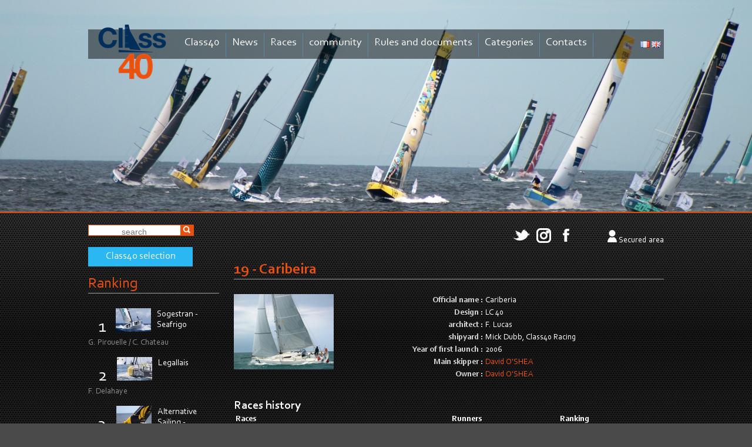

--- FILE ---
content_type: text/html
request_url: https://www.class40.com/en/bateaux/18-kenmore-homes.htm
body_size: 20137
content:


<!DOCTYPE html>
<html lang="en">

<head>	

	<!--[if IE]>
		
	  <meta http-equiv="X-UA-Compatible" content="IE=edge" />
	<![endif]-->


	
	<title>Caribeira (19) - Class40</title>
	<meta name="keywords" content="Caribeira, 19, Cariberia" />
	<meta name="description" content="Caribeira (19), " />
	<meta name="author" content="Azimut Communication" />
	<meta http-equiv="Content-Type" content="text/html; charset=iso-8859-1" />
	<link rel="shortcut icon" href="../../images/favicon.ico" />
	
	<link rel="alternate" type="application/rss+xml" title="RSS 2.0" href="../../en/rss" />
	<link rel="stylesheet" href="../../prettyGalerie/css/prettyPhoto.css" type="text/css" media="screen" />
	<link rel="stylesheet" type="text/css" href="../../css/modules.css" />
	<link rel="stylesheet" media="all" type="text/css" title="css" href="../../css/site.css?v=20230127" />	
	
    
	<link rel="stylesheet" type="text/css" href="../../css/menuHorizontal.css" />
	<link rel="stylesheet" type="text/css" href="../../css/menuVertical.css" />
	
	<link rel="stylesheet" type="text/css" href="../../css/calendrierSite.css" media="screen"/>
	
	<link rel="stylesheet" type="text/css" href="../../css/print.css" media="print"/>
	
	<script type="text/javascript" src="https://ajax.googleapis.com/ajax/libs/jquery/1.8.2/jquery.min.js"></script>
	
	<script type="text/javascript">window.jQuery || document.write('<' + 'script src="js/jquery-1.8.2.min.js"><\/script>')</script>
	
	<script type="text/javascript" src="../../fonctions.js"></script>
	<script type="text/javascript" src="../../methodesFlash.js"></script>
	<script type="text/javascript" src="../../calendrier.js"></script>
	<script type="text/javascript" src="../../js/jquery.placeholder.min.js"></script>
	<script type="text/javascript" src="../../js/jquery.innerfade.js"></script>
	<script type="text/javascript" src="../../js/jcarousellite_1.0.1.pack.js"></script>
	
	<script type='text/javascript' src='../../js/aamirafridi-jQuery.Marquee-968c05e/jquery.marquee.min.js'></script>
	<script type="text/javascript">
	<!--
		$().ready(function() {
		    $('input, textarea').placeholder();
		    $('#photos_header').innerfade({
					speed: 2000,
					timeout: 8000,
					containerheight: '360px'
				});
			
		  	});
		  	
		  	
		TwitterAPI = {
		  Statuses: {
		    user_timeline:function(screen_name, count, callback){
			  jQuery.getJSON("../../modules/kameleon/twitter-api/fluxTwitter.php?flux=statuses", callback);
//			  jQuery.getJSON("http://api.twitter.com/1/statuses/user_timeline.json?include_rts=1&amp;screen_name=" + screen_name + "&amp;count="+count+"&amp;cb="+Math.random()+"&amp;callback=?", callback);
		    }
		  }
		};
		window.ify=function(){var entities={'"':'"','&':'&','<':'<','>':'>'};return{"link":function(t){return t.replace(/[a-z]+:\/\/[a-z0-9-_]+\.[a-z0-9-_:~%&\?\/.=]+[^:\.,\)\s*$]/ig,function(m){return'<a href="'+m+'" target="_blank">'+((m.length>25)?m.substr(0,24)+'...':m)+'</a>';});},"at":function(t){return t.replace(/(^|[^\w]+)\@([a-zA-Z0-9_]{1,15})/g,function(m,m1,m2){return m1+'@<a href="https://twitter.com/'+m2+'" target="_blank">'+m2+'</a>';});},"hash":function(t){return t.replace(/(^|[^\w'"]+)\#([a-zA-Z0-9_]+)/g,function(m,m1,m2){return m1+'#<a href="http://search.twitter.com/search?q=%23'+m2+'" target="_blank">'+m2+'</a>';});},"clean":function(tweet){return this.hash(this.at(this.link(tweet)));}};}();
			
				
	function update_twitter(){
		$('#twitter').html("");
	  	TwitterAPI.Statuses.user_timeline("AssoClass40",10,function(json){
		    var content = "";
		    content += '<ul>';
		    $.each(json, function(i){
			    var tweet = ify.clean(this['text']);
			    var d = new Date(this['created_at'].replace(/^\w+ (\w+) (\d+) ([\d:]+) \+0000 (\d+)$/,"$1 $2 $4 $3 UTC"));
			    var h = d.getHours();
			    if (h<10) {h = "0" + h}
			    var m = d.getMinutes();
			    if (m<10) {m = "0" + m}
			    var date_show = d.getDate()+'/'+(d.getMonth()+1)+'/'+d.getFullYear()+' '+h+':'+m;
			    content += '<li>' + tweet + ' (<span>'+date_show+'</span>)</li>';
		    });
		    content += '</ul>';
		    $('#twitter').append(content);
	    
		    $("#twitter").jCarouselLite({
		        visible: 1,
		        vertical: true,
		        auto: 4000,
		        speed: 1000
		    });
		});
	}
	jQuery(document).ready(function($){
		$('.marquee').marquee({
				duration: 10000
			});
	    
	});  	
	-->
	</script>	    
	
	<script type="text/javascript">

  var _gaq = _gaq || [];
  _gaq.push(['_setAccount', 'UA-23015737-1']);
  _gaq.push(['_trackPageview']);

  (function() {
    var ga = document.createElement('script'); ga.type = 'text/javascript'; ga.async = true;
    ga.src = ('https:' == document.location.protocol ? 'https://ssl' : 'http://www') + '.google-analytics.com/ga.js';
    var s = document.getElementsByTagName('script')[0]; s.parentNode.insertBefore(ga, s);
  })();

</script>
</head>


<body onload="">

	
	

	<div id="header">
		<div id="header-conteneur">
			<a href="../index/" id="logoHeader" title="Back to home page"><img src="../../images/logo.png" alt="" /></a>
		            
	        <div id="menuH">
	        	<ul>
						<li><a href="#">Class40</a>
			<ul class="sousMenu">
				<li><a href="../presentation/">Presentation</a></li>
				<li><a href="../historique/">History</a></li>
				<li><a href="../adhesion/">Membership</a></li>
				<li><a href="../skippers/">Skippers</a></li>
				<li><a href="../bateaux/">Boats</a></li>
				<li><a href="../courses_phares/">Main races</a></li>
				<li><a href="../conseil_administration/">Board of Directors</a></li>		
			</ul>
		</li>
		<li><a href="../actualites/">News</a></li>		
		<li><a href="#">Races</a>
			<ul class="sousMenu">
				<li><a href="../calendrier/">Calendar</a></li>
				<li><a href="../resultats/">Results</a></li>
				<li><a href="../courses_ouvertes_class40/">Races open to Class40</a></li>
				<li><a href="../classement/">Championship</a></li>
				<li><a href="../classement-trophee/">Trophy</a></li>
				<li><a href="../tours-du-monde/">World Tour</a></li>
				<li><a href="../selection-class40/">Class40 selection</a></li>
				
			</ul>
		</li>
		<li><a href="#">community</a>
			<ul class="sousMenu">
				<li><a href="../annonces/crit2-1-page-1.html">Adverts</a></li>
				<li><a href="../galerie_photos/">Gallery</a></li>
				<li><a href="http://www.youtube.com/user/AssoClass40" target="_blank">Videos</a></li>
				<li><a href="../comptes_rendus_reunion/">Minutes of the Executive Meeting</a></li>
				<li><a href="../ils_ont_dit/">They said</a></li>
				<li><a href="../faq/">FAQ</a></li>
				<li><a href="../livres-guides/">Books and guides</a></li>
				
				<li><a href="#">Networks</a>
					<ul class="sousSousMenu">
					<li><a href="https://www.facebook.com/pages/Association-Class40/247766872007" target="_blank">Facebook</a></li>
					<li><a href="http://twitter.com/AssoClass40" target="_blank">Twitter</a></li>
					</ul>	
				</li>
			</ul>
		</li>
		<li ><a href="#">Rules and documents</a><ul class="sousMenu"><li ><a href="../jauge/"  >Class rules</a></li><li ><a href="../regles_classe/"  >Appendix to class rules</a></li><li ><a href="../documents_ffv_isaf/"  >FFV/world sailing documents</a></li><li ><a href="../statuts_reglement/"  >Constitution and internal regulation</a></li></ul></li>
		<li><a href="#">Categories</a>
			<ul class="sousMenu">
				<li><a href="#">Sharp</a>
					<ul class="sousSousMenu">
						<li><a href="../sharp-definition/">Definition</a></li>
						<li><a href="../sharp-bateaux/">Boats</a></li>
					</ul>
				</li>
				<li><a href="#">Vintage</a>
					<ul class="sousSousMenu">
						<li><a href="../vintage-definition/">Definition</a></li>
						<li><a href="../vintage-bateaux/">Boats</a></li>
					</ul>
				</li>	
			</ul>	
		</li>
		<li ><a href="#">Contacts</a><ul class="sousMenu"><li ><a href="../contact/"  >Contact us</a></li><li ><a href="../liens/"  >Links</a></li><li ><a href="../partenaires/"  >Sponsors</a></li></ul></li>
				</ul>
			</div>
	        
<div id="zone_drapeaux">
	<ul>
		
			<li>
				<a href="../../fr/bateaux/" title="francais"><img src="../../images/drapeaux/fr.png" alt="francais" /></a>
			</li>
		
			<li>
				<a href="../../en/bateaux/" title="english"><img src="../../images/drapeaux/en.png" alt="english" /></a>
			</li>
		
	</ul>
</div>

        </div>
        <div id="bandeaux">
        	<div id="photos_header">
        	
		            <div>      
		            	<img src="../../modules/kameleon/imageAccueil.php?img=capturedecran20251205a111153%2Epng&amp;width=1280&amp;height=360" alt="" class="" />
		            	
		            </div>
	
	
		            <div>      
		            	<img src="../../modules/kameleon/imageAccueil.php?img=capturedecran20251205a111935%2Epng&amp;width=1280&amp;height=360" alt="" class="" />
		            	
		            </div>
	
	
		            <div>      
		            	<img src="../../modules/kameleon/imageAccueil.php?img=capturedecran20251205a111339%2Epng&amp;width=1280&amp;height=360" alt="" class="" />
		            	
		            </div>
	
	
		            <div>      
		            	<img src="../../modules/kameleon/imageAccueil.php?img=capturedecran20251205a111422%2Epng&amp;width=1280&amp;height=360" alt="" class="" />
		            	
		            </div>
	
	
		            <div>      
		            	<img src="../../modules/kameleon/imageAccueil.php?img=six245045%2EJPG&amp;width=1280&amp;height=360" alt="" class="" />
		            	
		            </div>
	
	
		            <div>      
		            	<img src="../../modules/kameleon/imageAccueil.php?img=capturedecran20251205a111446%2Epng&amp;width=1280&amp;height=360" alt="" class="" />
		            	
		            </div>
	
	
		            <div>      
		            	<img src="../../modules/kameleon/imageAccueil.php?img=capturedecran20251205a111357%2Epng&amp;width=1280&amp;height=360" alt="" class="" />
		            	
		            </div>
	
	
		            <div>      
		            	<img src="../../modules/kameleon/imageAccueil.php?img=capturedecran20250122a151357%2Epng&amp;width=1280&amp;height=360" alt="" class="" />
		            	
		            </div>
	
	
        	<!--<div ><img src="images/bandeau/zoom_45.jpg" alt="" /></div>
        	<div><img src="images/bandeau/zoom_92.jpg" alt="" /></div>
        	<div><img src="images/bandeau/zoom_95.jpg" alt="" /></div>
        	<div><img src="images/bandeau/zoom_98.jpg" alt="" /></div>
        	<div><img src="images/bandeau/zoom_102.jpg" alt="" /></div>
        	-->
        	
        	</div>
			
        </div>
	</div>
	<div id="header-print" >
		<img src="../../images/logo_print.jpg"  alt="Class40" />
	</div>
	
	<div id="fondConteneur">
	<div id="conteneur">
		
		
		<div id="gauche">
            <form method="post" action="../recherche/">
                <div id="zoneFormRecherche">
                    <input type="text" name="motsRecherche" class="champRecherche" size="14" placeholder="search" /><input type="image" src="../../images/loupe.png"  />
                </div>
            </form>
            
            
            
            
<!--			<a href="?mode=tours-du-monde" class="btn btn-default">World Tour</a><br>-->
			<a href="../selection-class40/" class="btn btn-default">Class40 selection</a><br>
            
            
            <div class="titre"><a href="../classement/">Ranking</a></div>
			

<ul id="classement">


  <!--
   <p class="infosResultat">
      3&nbsp;fiche(s). Page 1/1
   </p>
  -->

 
	<li><div class="rang">1</div>
		
			<div class="photoBateau">
				<img src="../../modules/kameleon/image.php?img=1197%2Ejpg&amp;width=60&amp;height=70" alt="Sogestran - Seafrigo" class="" />
			</div>
		
		<div class="nom_course">Sogestran - Seafrigo</div>
		<div class="separateur"></div>
		<div class="num_course">G. Pirouelle / C. Chateau</div>
		<div class="separateur"></div>
	</li>
 
	<li><div class="rang">2</div>
		
			<div class="photoBateau">
				<img src="../../modules/kameleon/image.php?img=1199%2Ejpg&amp;width=60&amp;height=70" alt="Legallais " class="" />
			</div>
		
		<div class="nom_course">Legallais </div>
		<div class="separateur"></div>
		<div class="num_course">F. Delahaye</div>
		<div class="separateur"></div>
	</li>
 
	<li><div class="rang">3</div>
		
			<div class="photoBateau">
				<img src="../../modules/kameleon/image.php?img=2025196alternativesailinglhostisncrdepartclass402%2Ejpg&amp;width=60&amp;height=70" alt="Alternative Sailing - Construction du Belon " class="" />
			</div>
		
		<div class="nom_course">Alternative Sailing - Construction du Belon </div>
		<div class="separateur"></div>
		<div class="num_course">G. L'Hostis</div>
		<div class="separateur"></div>
	</li>


</ul>


            <div class="titre">Next races</div>
            <ul id="prochaines_courses">
            	
			<li>
				<div class="date_course">23<br />févr.</div>
				<div class="nom_course"><a href="../courses/334-rorc-caribbean-600.htm" >RORC Caribbean 600</a></div>
			</li>
		
			<li>
				<div class="date_course">3<br />avr.</div>
				<div class="nom_course"><a href="../courses/336-spi-ouest-france-bpgo.htm" >Spi Ouest France BPGO</a></div>
			</li>
		
			<li>
				<div class="date_course">20<br />avr.</div>
				<div class="nom_course"><a href="../courses/345-paprec-600-saint-tropez-.htm" >Paprec 600 Saint Tropez </a></div>
			</li>
		
            </ul>
			
				

        </div>    
		
		<div class="menuReseauxSociaux">
			<a href="https://twitter.com/AssoClass40" target="_blank" class="menuReseauxSociaux-link"><img src="../../images/twitter-white.png" alt="twitter" /></a>
			<a href="https://www.instagram.com/assoclass40/" target="_blank" class="menuReseauxSociaux-link"><img src="../../images/instagram-white.png" alt="instagram" /></a>
			<a href="https://www.facebook.com/Class40-247766872007/" target="_blank" class="menuReseauxSociaux-link"><img src="../../images/facebook-white.png" alt="facebook" /></a>
			
					<div id="espace_securise">
						<img src="../../images/user.png" alt="" /> 
		            	<a href="#" onclick="afficheId('identification');return false;" class="menuReseauxSociaux-link">Secured area</a>
		            </div>
		            <div id="identification" style="display:none;">
					<div class="close" onclick="afficheId('identification');">X</div>
	                <div class="titre">Identification</div>
	                <form method="post" action="../ident/">
	                    <div id="zoneIdentForm">
	                        <input type="text" name="login" class="champ" size="20" value="" placeholder="login" /><br />
	                        <input type="password" name="pwd" class="champ" size="20" value="" title="password" placeholder="password" />&nbsp;
	                        <input type="submit" value="OK" /><br /><br />
	                        <input type="checkbox" name="autologgon" value="1"  /> Stay connected
	                    </div>
	                </form>
	                <div id="zoneIdentDemande">
	                	<a href="../mdp_perdu/">Password lost</a>
	                </div>
	                </div>
				
		</div>
		<div id="corps">
			
	<div class="fiche_bateau">	
	<h1>
		19 - Caribeira
	</h1>
	
	<div class="photo_portrait">
		
			<img src="../../modules/bateaux/image.php?img=18/D%E9part+Les+Sables+%2D+Mad%E8re+059%2Ejpg&width=170" alt=""/>
		
	</div>
	
	<div class="info_identite">
		<table>
			
				<tr>
					<td class="label">Official name&nbsp;:</td>
					<td>Cariberia</td>
				</tr>
			
				<tr>
					<td class="label">Design&nbsp;:</td>
					<td>LC 40</td>
				</tr>
			
				<tr>
					<td class="label">architect&nbsp;:</td>
					<td>F. Lucas</td>
				</tr>
			
				<tr>
					<td class="label">shipyard&nbsp;:</td>
					<td>Mick Dubb, Class40 Racing</td>
				</tr>
			
				<tr>
					<td class="label">Year of first launch&nbsp;:</td>
					<td>2006</td>
				</tr>
			
				<tr>
					<td class="label">Main skipper&nbsp;:</td>
					<td>
					
						<a href="../skippers/2179-david-o-shea.htm">David O'SHEA</a><br />
					
					</td>
				</tr>
				
				<tr>
					<td class="label">Owner&nbsp;:</td>
					<td>
					
						<a href="../skippers/2179-david-o-shea.htm">David O'SHEA</a><br />
					
					</td>
				</tr>
				
			
			
		</table>
	</div>
	<div class="separateur"></div>
	
	<br />
	<h2>Races history</h2>
		<div class="info_courses">
			
<table class="listing">
	<tr>
		<th>Races</th>
		<th>Runners</th>
		<th>Ranking</th>
	</tr>

		<tr class="ligne styleA">
			<td style="vertical-align:top;">
				<a href="../courses/79-la-solidaire-du-chocolat.htm">
					LA SOLIDAIRE DU CHOCOLAT<br />(18/10/2009)
				</a>
			</td>
			<td style="vertical-align:top;">
				
							<a href="../skippers/5-stephen-card.htm" style="">
								Stephen CARD
							</a>
						
						<br />
						
							<a href="../skippers/340-shaun-murphy.htm" style="">
								Shaun MURPHY
							</a>
						
						<br />
						
			</td>
			<td style="vertical-align:top;">
				14<br /> 34j 17h 42mn 00s
			</td>
		</tr>

		<tr class="ligne styleB">
			<td style="vertical-align:top;">
				<a href="../courses/70-grand-prix-petit-navire.htm">
					GRAND PRIX PETIT NAVIRE<br />(30/04/2009)
				</a>
			</td>
			<td style="vertical-align:top;">
				
							<a href="../skippers/5-stephen-card.htm" style="">
								Stephen CARD
							</a>
						
						<br />
						
			</td>
			<td style="vertical-align:top;">
				6<br /> 
			</td>
		</tr>

		<tr class="ligne styleA">
			<td style="vertical-align:top;">
				<a href="../courses/85-grand-prix-petit-navire.htm">
					GRAND PRIX PETIT NAVIRE<br />(25/04/2008)
				</a>
			</td>
			<td style="vertical-align:top;">
				
							<a href="../skippers/5-stephen-card.htm" style="">
								Stephen CARD
							</a>
						
						<br />
						
			</td>
			<td style="vertical-align:top;">
				9<br /> 
			</td>
		</tr>

		<tr class="ligne styleB">
			<td style="vertical-align:top;">
				<a href="../courses/91-les-sables---madere---les-sables.htm">
					LES SABLES - MADERE - LES SABLES<br />(24/06/2007)
				</a>
			</td>
			<td style="vertical-align:top;">
				
							<a href="../skippers/5-stephen-card.htm" style="">
								Stephen CARD
							</a>
						
						<br />
						
							<a href="../skippers/349-maxime-pachot.htm" style="">
								Maxime PACHOT
							</a>
						
						<br />
						
			</td>
			<td style="vertical-align:top;">
				DNF<br /> 
			</td>
		</tr>

		<tr class="ligne styleA">
			<td style="vertical-align:top;">
				<a href="../courses/90-route-du-rhum.htm">
					ROUTE DU RHUM<br />(29/10/2006)
				</a>
			</td>
			<td style="vertical-align:top;">
				
							<a href="../skippers/178-nick-bubb.htm" style="">
								Nick BUBB
							</a>
						
						<br />
						
			</td>
			<td style="vertical-align:top;">
				DNF<br /> 
			</td>
		</tr>

</table>

		</div>
	</div>



		
		</div>
		
		<div class="separateur"></div>
		
		<div id="footer">Association Class40 - Centre de formation aux métiers de la mer - Allée du frère Maximin - 85 100 Les Sables d’Olonne - France</div>
	</div>
	
	<div id="signature">
		
		<div style="position: absolute;right:0">©2013-2026 <a href="http://www.azimut.net" target="_blank">Azimut Communication</a> - <a href="http://www.azimut.net/solutions_internet" target="_blank">Website design</a> &amp; <a href="http://www.azimut.net/bornes_interactives" target="_blank">Interactive kiosks</a></div>
		<a href="../mentions/">Legal information</a> | <a href="../plan_site/">Site map</a> | <a href="../contact/">Contact us</a> | 
		<a href="../../en/rss"><img src="../../images/rss.png" alt="RSS" /></a>
	</div>
	</div>
	
	
	
</body>
</html>

--- FILE ---
content_type: text/css
request_url: https://www.class40.com/css/modules.css
body_size: 31455
content:
a img {
	border: none;
}
a {
	color: black;
	text-decoration: none;
}
a:hover {
	text-decoration: underline;
}

.separateur {
	clear: both;
}
.separateurVertical {
	float: left;
	width: 1%;
	height: 10px;
}
.imgIcone {
	vertical-align: middle;
	margin-right: 7px;
}

.attention {
	color: #cc0000;
}
.commentaire {
	color: #999999 !important;
}

/*******************************************************************************
**********************			MODULE KAMELEON		  **********************
**********************		  module-liste-index		**********************
*******************************************************************************/

.moduleKmlIndex h1 {

}
.moduleKmlIndex h1:first-letter {

}
.moduleKmlIndex h2 {
	margin-bottom: 10px;

}
.moduleKmlIndex h3 {

}
.moduleKmlIndex p {
	text-align: justify;
}
.moduleKmlIndex .liste {
	/*float: left;*/
	/*width: 280px;*/
	text-align: left;
}
.moduleKmlIndex .liste ul {
	margin:0px;
	padding-left:20px;
}
.moduleKmlIndex .liste li {
	font-weight: bold;
}
.moduleKmlIndex .fiche {
	float: right;
	width: 380px;
	padding: 10px;
	border: 1px solid black;
	background-color: white;
}

.moduleKmlIndex .fiche .imprime {
	text-align: right;
}
.moduleKmlIndex .infosResultat {
	color: #999999;
	font-size: 10px;
}
.moduleKmlIndex .photoMdl {
	float: right;
	/*width: 300px;*/
	text-align: center;
	margin-left: 15px;
}
.moduleKmlIndex .photoMdl img {
	max-width: 300px;
	max-height: 300px;
}
.moduleKmlIndex .photoMdl span{
	font-style: italic;
}
.moduleKmlIndex .videoMdl {
	width: 320px;
	text-align: center;
	margin: 0 auto;
}
.moduleKmlIndex .videoMdl span{
	font-style: italic;
}

/*******************************************************************************
**********************			MODULE KAMELEON		  **********************
**********************			module-liste			**********************
*******************************************************************************/


/*Liste des actus*/

.moduleKmlArticles .fiche {
	/*margin-bottom: 20px;*/
}
.moduleKmlArticles h1 {

}
.moduleKmlArticles h1:first-letter {

}
.moduleKmlArticles h2 {

}
.moduleKmlArticles h3 {

}
.moduleKmlArticles .photoMdl {
	float: right;
	/*width: 300px;*/
	text-align: center;
	margin-left: 15px;
}
.moduleKmlArticles .photoMdl img {
	max-width: 300px;
	max-height: 300px;
}
.moduleKmlArticles .photoMdl img.top {
	max-width: 500px;
	max-height: 500px;
}
.moduleKmlArticles .photoMdl span{
	font-style: italic;
}
.moduleKmlArticles .videoMdl {
	float: left;
	/*width: 300px;*/
	text-align: center;
	margin-right: 15px;
}
.moduleKmlArticles .videoMdl span{
	font-style: italic;
}
.moduleKmlArticles p {
	/*text-align: justify;*/
}
.moduleKmlArticles .infosResultat {
	color: #999999;
	font-size: 10px;
}
.moduleKmlArticles .commentaire {
	color: #666666;
	font-size: 10px;
}

.bouton_commande {
	padding: 3px;
}

.bouton_commande_disabled {
	padding: 3px 3px 3px 25px;
	background: url(../images/attente.gif) no-repeat left center;
}

/*******************************************************************************
**********************			MODULE KAMELEON		  **********************
**********************		 module-liste-agenda		**********************
*******************************************************************************/


.moduleKmlAgenda .fiche {
	/*margin-bottom: 20px;*/
}

.moduleKmlAgenda .navigAnnees {
	text-align: center;
	font-size: 2em;
}
.moduleKmlAgenda .navigAnnees a {
	margin: 0 10px;
	font-size: 0.5em;
	vertical-align: middle;
}

.moduleKmlAgenda h1 {

}
.moduleKmlAgenda h1:first-letter {

}
.moduleKmlAgenda h2 {

}
.moduleKmlAgenda h3 {
	margin: 0;
	padding: 0;
	font-size: 1.2em;
}
.moduleKmlAgenda .photoMdl {
	float: right;
	/*width: 300px;*/
	text-align: center;
	margin-left: 15px;
}
.moduleKmlAgenda .photoMdl img {
	max-width: 150px;
	max-height: 300px;
}
.moduleKmlAgenda .photoMdl span{
	font-style: italic;
}
.moduleKmlAgenda .videoMdl {
	float: left;
	/*width: 300px;*/
	text-align: center;
	margin-right: 15px;
}
.moduleKmlAgenda .videoMdl span{
	font-style: italic;
}
.moduleKmlAgenda p {
	text-align: justify;
}
.moduleKmlAgenda .infosResultat {
	color: #999999;
	font-size: 10px;
}
.moduleKmlAgenda .commentaire {
	color: #666666;
	font-size: 10px;
}
#rechercheAgenda {
	text-align: center;
}
#rechercheAgenda h3 {
	margin-bottom: 5px;
}


/*******************************************************************************
**********************			MODULE KAMELEON		  **********************
**********************		 module-liste-resume		**********************
*******************************************************************************/

/*Liste des titres des fiches (colonne de rï¿½sumï¿½ des fiches)*/
.moduleKmlResume {
/*	width: 250px;*/
}
.moduleKmlResume .fiche{
	margin-bottom:15px;
}
.moduleKmlResume h1 {

}
.moduleKmlResume h1:first-letter {

}
.moduleKmlResume h2 {

}
.moduleKmlResume h3 {

}
.moduleKmlResume img.image {
	float: left;
	margin-right: 15px;
	margin-bottom: 15px;

	max-width: 160px;
	max-height: 100px;
}
.moduleKmlResume p {
	text-align: justify;
}
.moduleKmlResume .infosResultat {
	color: #999999;
	font-size: 10px;
}
.moduleKmlResume hr {

}


/*******************************************************************************
**********************			MODULE KAMELEON		  **********************
**********************		 module-liste-sommaire		**********************
*******************************************************************************/

/*Liste des titres des fiches (colonne de rï¿½sumï¿½ des fiches)*/
.moduleKmlSommaire {
	
}
.moduleKmlSommaire .fiche{
	margin-bottom:35px;
	margin-left:35px;
	width: 300px;
	float:left;
}
.moduleKmlSommaire .separateurVertical{
	
}
.moduleKmlSommaire h1 {

}
.moduleKmlSommaire h1:first-letter {

}
.moduleKmlSommaire h2 {

}
.moduleKmlSommaire h3 {

}
.moduleKmlSommaire img.image {

}
.moduleKmlSommaire p {
	text-align: justify;
}
.moduleKmlSommaire .infosResultat {
	color: #999999;
	font-size: 10px;
}
.moduleKmlSommaire hr {

}
/*******************************************************************************
**********************			MODULE KAMELEON		  **********************
**********************		 module-liste-titre		 **********************
*******************************************************************************/

.moduleKmlTitre .commentaire {
	color: #666666;
	font-size: 10px;
	margin-left: 20px;
}
.moduleKmlTitre img{
	max-width: 150px;
	max-height: 150px;
}

.moduleKmlTitre .image {
	float: left;
	margin-right: 15px;
}


/*******************************************************************************
**********************			MODULE KAMELEON		  **********************
**********************		  module-liste-une		  **********************
*******************************************************************************/

/*actus ï¿½ la une*/

.moduleKmlUne {
	width: 100%;
}
.moduleKmlUne .fiche, .moduleKmlUne .ficheActuOver {
	/*float: left;
	width: 49.5%;*/
}

.moduleKmlUne h1 {
	
}
.moduleKmlUne h2 {
	
}
.moduleKmlUne h3 {
	margin: 0;
	font-size: 12px;
	font-weight: normal;
}
.moduleKmlUne .photoMdl{
	position:relative;
	float: left;
}
.moduleKmlUne .vignette_video{
	height:50px;
	width:50px;
	position:absolute;
	left:20px;
	top:20px;
	opacity: 0.7;
	filter: alpha(opacity=70);
	background:url(../images/lecture_video.png) no-repeat;
}
.moduleKmlUne .image {
	margin-top: 3px;
	margin-right: 10px;
	max-width: 100px;
	max-height: 100px;
}
.moduleKmlUne p {
	margin: 0;
}
.moduleKmlUne .lireSuite {
	text-align: left;
	clear: left;
	padding-top: 3px;
}
.moduleKmlUne .lireSuite img {
	vertical-align: middle;
	margin-bottom: 2px;
	margin-right: 2px;
}

/*******************************************************************************
**********************			MODULE KAMELEON		  **********************
**********************   module-liste-une-produit     **********************
*******************************************************************************/

.moduleKmlUneProduit {
	width: 100%;
}
.moduleKmlUneProduit .fiche {
	
}

.moduleKmlUneProduit h1 {
	text-indent: 4px;
}
.moduleKmlUneProduit h2 {
	text-indent: 4px;
}
.moduleKmlUneProduit h3 {
	margin: 0;
	font-size: 12px;
	font-weight: normal;
	text-indent: 4px;
}
.moduleKmlUneProduit .zoneTexte {
	position: relative;
	padding-left: 4px;
	height: 131px;
	/*height: 128px;*/
	overflow: hidden;
}
.colonneTexte1, .colonneTexte2 {
	float: left;
	width: 180px;
	
}
.colonneTexte1 {
	margin-right: 5px;
	height: 131px;
	overflow: hidden;
}
.colonneTexte2 {
	position: relative;
	top: -130px;
	height: 223px;
	overflow: hidden;
}
.moduleKmlUneProduit .image {
	float: left;
	margin-top: 5px;
	margin-right: 1px;
	max-width: 210px;
}
.moduleKmlUneProduit p {
	text-align: justify;
	margin: 0;
}
.moduleKmlUneProduit .lireSuite {
	text-align: right;
	position: absolute;
	right:0;
	top: 105px;
	font-weight: bold;
}
.moduleKmlUneProduit .lireSuite img {
	vertical-align: middle;
	margin-bottom: 2px;
	margin-right: 2px;
}

.moduleKmlUneProduit .imageDiapo {
	float: left;
	margin-right: 1px;
	max-width: 183px;
	max-height: 137px;
}

/*******************************************************************************
**********************			MODULE KAMELEON		  **************************
**********************		     module-edito		  **************************
*******************************************************************************/

.moduleKmlEdito .image {
	margin: 5px;
	max-width: 143px;
	max-height: 143px;
}
.moduleKmlEdito p {
	margin: 0;
}

/*******************************************************************************
**********************			MODULE KAMELEON	         ***********************
**********************			module-recherche		 ***********************
*******************************************************************************/
.moduleKmlRecherche .fiche {
	margin-bottom: 20px;
}
.moduleKmlRecherche .photoMdl {
	float: left;
	text-align: center;
	margin: 3px 10px 0 0;
	width: 90px;
	height: 62px;
	background: #c0c0c0;
}
.moduleKmlRecherche p {
	margin: 0;
	padding: 0;
}
.moduleKmlRecherche .photoMdl span {
	font-style: italic;
}

.moduleKmlRecherche .videoMdl {
	float: left;
	text-align: center;
	margin-right: 5px;
	max-width: 50px;
	max-height: 50px;
}

.moduleKmlRecherche .videoMdl span {
	font-style: italic;
}

.moduleKmlRecherche p {
	text-align: justify;
}

.moduleKmlRecherche .infosResultat {
	color: #999999;
	font-size: 10px;
}

.moduleKmlRecherche .commentaire {
	color: #666666;
	font-size: 10px;
}


/*******************************************************************************
**********************           MODULE KAMELEON          **********************
**********************       module-liste-mozaique        **********************
*******************************************************************************/
.moduleKmlMozaique .fiche {
    float: left;
    margin: 10px;
}

.moduleKmlMozaique .commentaire {
    color: #666666;
    margin-left: 20px;
}
.moduleKmlMozaique img{
}

.moduleKmlMozaique .image {
    float: left;
    margin-right: 15px;
}


/*******************************************************************************
**********************           MODULE KAMELEON          **********************
**********************       module-liste-pretty-galerie  **********************
*******************************************************************************/
.moduleKmlResumeGaleriePhoto .fiche{
	margin-bottom:35px;
	margin-left:35px;
	width: 300px;
	float:left;
}
.moduleKmlResumeGaleriePhoto .fiche .photoMdl{
	margin-bottom:10px;
}
.moduleKmlResumeGaleriePhoto .fiche .photoMdl img{
	border:2px solid #fff;
}	
.moduleKmlResumeGaleriePhoto .separateurVertical{
	
}
.moduleKmlPrettyGallery{
    position: relative;

    text-align: center;
}

.moduleKmlPrettyGallery .galerie-content{
    

    position: relative;
}
.moduleKmlPrettyGallery .fiche{
    float: left;
    width: 136px;
    height: 155px;
    padding: 5px;

    overflow: hidden;

}
.moduleKmlPrettyGallery .fiche img{
    max-width: 130px;
    max-height: 130px;
}
.moduleKmlPrettyGallery .fiche .legende{
    display: block;
    height: 20px;
    font-size: 100%;
    text-align: center;
    color: #aaaaaa;
}
.moduleKmlPrettyGallery .image_cachee{
    display: none;
}
.moduleKmlPrettyGallery .picto-next{
    position: absolute;
    right: 2px;
    top: 175px;
}
.moduleKmlPrettyGallery .picto-previous{
    position: absolute;
    left: 2px;
    top: 175px;
}

.moduleKmlPrettyGallery .navigation{
    position: absolute;
    left:0px;
    bottom: 0px;
    width: 500px;
    text-align: center;
}

.moduleKmlPrettyGallery .navigation .current{
    font-weight: bold;
}

.moduleKmlPrettyGallery .navigation .picto-previous, .moduleKmlPrettyGallery .navigation .picto-next{
    position: static;
    vertical-align: middle;
}

/*******************************************************************************
**********************			MODULE KAMELEON		  **********************
**********************			module-liste-cartes-visites			**********************
*******************************************************************************/


/*Liste des actus*/

.moduleKmlCartesVisites .fiche {
	float: left;
	width: 41%;
	padding: 2%;
	border: 1px solid #333333;
	border-radius: 10px;
	box-shadow: 3px 3px 2px #aaa;
	/*margin-bottom: 20px;*/
}
.moduleKmlCartesVisites .separateurVertical {
	width: 5%;
}
.moduleKmlCartesVisites .separateur{
	height: 20px;
}
.moduleKmlCartesVisites h2 {
	background-color: transparent;
	color: #222222;
}
.moduleKmlCartesVisites h3 {
	color: #444444;
}
.moduleKmlCartesVisites .photoMdl {
	float: right;
	width: 40%;
	margin-left: 15px;
}
.moduleKmlCartesVisites .photoMdl img {
	max-width: 100%;
}
.moduleKmlCartesVisites .photoMdl span{
	font-style: italic;
}
.moduleKmlCartesVisites .coordonnees{
	text-align: left;
}
.moduleKmlCartesVisites .infosResultat {
	color: #999999;
	font-size: 10px;
}


/*******************************************************************************
**********************           MODULE COMMANDE          **********************
**********************       affichage du panier          **********************
*******************************************************************************/
#kameleon_panier{
    border: 1px solid #e0e0e0;
    width: 230px;
    padding: 10px;
}
#kameleon_panier h3{
}
#kameleon_panier .complement_autre_item_panier{
}
#kameleon_panier .item_panier{
}
#kameleon_panier .item_panier .titre_item_panier{
    float: left;
    display: block;
    width: 170px;
}
#kameleon_panier .item_panier .soustotal_item_panier{
    display: block;
    float: right;
    width: 60px;
    text-align: right;
}
#kameleon_panier .suppr_article_panier{
    cursor: pointer;
    vertical-align: middle;
}
#kameleon_panier .last_ajouter{
    color: red;
}
#kameleon_panier .total{
    clear: both;
    border-top: 1px solid #333333;
}
#kameleon_panier .total .nombre_articles{
    float: left;
    display: block;
    width: 115px;
}
#kameleon_panier .total .somme_articles{
    display: block;
    float: right;
    width: 115px;
    text-align: right;
}
#kameleon_panier .action{
    clear: both;
    padding-top: 5px;
}
#kameleon_panier .action .bouton_voir_panier{
    float: left;
    display: block;
    width: 111px;
    text-align: center;
    padding: 2px;
    color: white;
    background-color: #333333;
}
#kameleon_panier .action .bouton_commander{
    float: right;
    display: block;
    width: 111px;
    text-align: center;
    padding: 2px;
    color: white;
    background-color: #dd7b8d;
}
#kameleon_panier .complement_autre_item_panier{
    clear: both;
}

/*******************************************************************************
**********************           MODULE COMMANDE          **********************
**********************       rï¿½cap panier                 **********************
*******************************************************************************/
.panier_liste{
    width: 99%;
}
.panier_liste .table_liste_panier{
    width: 100%;
}
.panier_liste .table_liste_panier .header_nom_produit{
    width: 50%;
}
.panier_liste .table_liste_panier .header_prix_unitaire, .panier_liste .table_liste_panier .cell_prix_unitaire{
    text-align: right;
}
.panier_liste .table_liste_panier .header_quantite, .panier_liste .table_liste_panier .cell_quantite{
    text-align: center;
    padding: 0px 5px;
}
.panier_liste .table_liste_panier .cell_nom_produit{
        padding: 0px 0px 10px 0px;
}
/*.panier_liste .table_liste_panier .cell_quantite{
    float: left;
}*/
.panier_liste .table_liste_panier .header_sous_total, .panier_liste .table_liste_panier .cell_sous_total{
    text-align: right;
}
.panier_liste .table_liste_panier .chp_prix_unitaire{
    border: none;
    cursor: default;
    text-align: right;
    background: transparent;
}
.panier_liste .table_liste_panier .chp_quantite{
    float: left;
    text-align: center;
    cursor: default;
    height: 17px;
    border: none;
    border-top: 1px solid #333333;
    border-bottom: 1px solid #333333;
    background: transparent;
}
.panier_liste .table_liste_panier .chp_sous_total{
    border: none;
    cursor: default;
    text-align: right;
    background: transparent;
}
.panier_liste .quantite_moins{
    float: left;
    display: block;
    text-align: center;
    line-height: 19px;
    width: 19px;
    height: 19px;
    color: white;
    background-color: #333333;
}
.panier_liste .quantite_plus{
    float: left;
    display: block;
    text-align: center;
    line-height: 19px;
    width: 19px;
    height: 19px;
    color: white;
    background-color: #333333;
}
.panier_liste .quantite_moins:hover, .panier_liste .quantite_plus:hover{
    text-decoration: none;
    color: red;
}
.panier_liste .table_liste_panier tr.ligneA{
    background-color: #ededed;
}
.panier_liste .table_liste_panier tr.ligneB{
    background-color: #ffffff;
}
.panier_liste .total{
    width: 100%;
}
.panier_liste .chp_total{
    text-align: right;
    border: none;
    font-weight: bold;
}
.panier_liste .action{
    text-align: right;
    padding: 15px 0px;
}
.panier_liste .nombre_articles{
}
.panier_liste .somme_articles{
    float: right;
}

/*******************************************************************************
**********************           MODULE COMMANDE          **********************
**********************       page d'identification        **********************
*******************************************************************************/
.commande_identification{
}
.commande_identification .zone_form_ident{
    float: left;
    padding: 0px 15px 0px 0px;
    width: 200px;
}
.commande_identification .zone_form_creation{
    padding: 0px 0px 0px 15px;
    border-left: 1px solid #333333;
    float: right;
}
.commande_identification .action{
    padding: 15px 0px 0px 0px;
    text-align: right;
}
.commande_identification .captcha-form{
    border: 1px solid #333333;
    width: 320px;
    padding: 10px;
    margin: 10px 0px 0px 0px;
}

/*******************************************************************************
**********************           MODULE COMMANDE          **********************
**********************       page livraison        **********************
*******************************************************************************/
.commande_livraison{
}
.commande_livraison .adresse_facturation{
    float: left;
    padding: 0px 15px 0px 0px;
    width: 40%;
}
.commande_livraison .adresse_livraison{
    padding: 0px 0px 0px 15px;
    border-left: 1px solid #333333;
    float: right;
    width: 40%;
}
.commande_livraison .action{
    padding: 15px 0px 0px 0px;
    text-align: right;
}
.commande_livraison .captcha-form{
    border: 1px solid #333333;
    width: 320px;
    padding: 10px;
    margin: 10px 0px 0px 0px;
}


/*******************************************************************************
**********************           MODULE COMMANDE          **********************
**********************            page paiement           **********************
*******************************************************************************/
.info_commande {
	width: 230px;
	margin: 0 auto;
}
.info_commande label{
    font-weight: bold;
}

/*******************************************************************************
**********************           MODULE COMMANDE          **********************
**********************       ï¿½tapes tunnel achat        **********************
*******************************************************************************/
.tunnel_achat_etapes{
    list-style: none;
    width: 100%;
    padding: 0px;
}
.tunnel_achat_etapes li{
    display: block;
    float: left;
    width: 61px;
    height: 32px;
    padding: 3px 30px 0px 5px;
    text-align: left;
    background: url(../images/fleche_etape_suivante.png) center right no-repeat;
}
.tunnel_achat_etapes .etape_faite{
    background-color: #ededed;
    background-image: url(../images/fleche_etape_suivante_faite.png);
}
.tunnel_achat_etapes .etape_en_cours{
    font-weight: bold;
}
.tunnel_achat_etapes .etape_non_faite{
}


/*******************************************************************************
************************		  MODULE AGENDA		  ***********************
*******************************************************************************/


.moduleAgenda h1 {

}
.moduleAgenda h2 {

}
.moduleAgenda h3 {

}
.moduleAgenda .commentaire {
	color: #999999;
	font-size: 10px;
}
.moduleAgenda .selectSalles {
	text-align: center;
}
/*Liste des rendez vous sur une semaine*/
.moduleAgenda .semaine {
	/*background-color: white;*/
}
.moduleAgenda .semaine hr {

}
.moduleAgenda .semaine .annee {
	font-size: 20px;
	font-weight: bold;
	text-align: center;
}
.moduleAgenda .semaine .navigation {
	font-size: 10px;
}
.moduleAgenda .semaine .dateAujourdhui {
	text-align: center;
	font-size: 10px;
}
.moduleAgenda .semaine .enteteJours {
	text-align: center;
}
.moduleAgenda .semaine .enteteJours td{
	border: 1px solid black;
}
.moduleAgenda .semaine .enteteJours td{
	width: 110px;
}
.moduleAgenda .semaine .numeroJour {
	color: #cc0000;
	font-size: 20px;
	font-weight: bold;
}
.moduleAgenda .semaine .nomJour {
	color: #000000;
	font-weight: bold;
}
.moduleAgenda .semaine .mois {
	color: #000000;
	font-size: 10px;
}

.moduleAgenda .semaine .rdvJours {
	text-align: left;
	vertical-align: top;
	height: 250px;
}
.moduleAgenda .semaine .rdvJours td{
	border: 1px solid black;
}
.moduleAgenda .semaine .rdvJours .heure {
	font-size: 10px;
	font-style: italic;
	text-decoration: underline;
}
.moduleAgenda .semaine .rdvJours .evenement {
	color: black;
	font-size: 12px;
	font-weight: bold;
	text-decoration: none;
}
.moduleAgenda .semaine .rdvJours img {
	/*vertical-align : middle;*/
/*	float: left;*/
}
.moduleAgenda .semaine .ajout {
	text-align: center;
	font-size: 10px;
}
.moduleAgenda .semaine .aujourdhui {
	background-color: #ffcc99;
}
.moduleAgenda .semaine .jour {
	background-color: #ffffcc;
}
.moduleAgenda .semaine .weekend {
	background-color: #ffff99;
}

/*** fiche **/

.moduleAgenda #fiche {
	background-color: #ffff99;
	height: 172px;
}
.moduleAgenda #fiche .titre {
	background-color: #ffffcc;
	font-weight: bold;
	height: 10px;
}
.moduleAgenda #fiche .corps {
	vertical-align: top;
	text-align: justify;
}
.moduleAgenda #fiche .corps .date {
	font-style: italic;
	font-size: 12px;
	text-align: left;
}
.moduleAgenda .footer {
	font-size: 10px;
}


/*******************************************************************************
**********************		  MODULE CATALOGUE		  **********************
*******************************************************************************/


.moduleCatalogue .liste {
	width: 100%;
	border-collapse: collapse;
}
.moduleCatalogue .liste td, .moduleCatalogue .liste th {
	/*padding: 0 2px;*/
}
.moduleCatalogue .liste th {
	background-color: navy;
	color: white;
	text-align: center;
}
.moduleCatalogue .liste .impaire {
	background-color: white;
}
.moduleCatalogue .liste .paire {
	background-color: #e5e5e5;
}
.moduleCatalogue .liste .image {
	/*width: 60px;*/
	height: 60px;
}

.moduleCatalogue .fiche {

}

.moduleCatalogue .fiche h1:first-letter {

}

.moduleCatalogue .fiche p {
	text-align: justify;
}
.moduleCatalogue .fiche img {
	float: right;
	margin-left: 15px;

	max-width: 250px;
	max-height: 250px;
}

.moduleCatalogue h1 {

}
.moduleCatalogue h2 {

}
.moduleCatalogue h3 {

}
.moduleCatalogue .infosResultat {
	color: #999999;
	font-size: 10px;
}
.moduleCatalogue .ajoutPanier {
	float: left;
	width: 230px;
	margin: 10px;
	background-color: #eeeeee;
	border: 1px solid black;
}
.moduleCatalogue .ajoutPanier .enteteFenetre {
	height: 12px;
	padding : 1px;
	background-color: navy;
}
.moduleCatalogue .ajoutPanier .icone {
	float: right;
}
.moduleCatalogue .ajoutPanier .corpsFenetre {
	padding: 5px;
}
.moduleCatalogue .infosResultat {
	color: #999999;
	font-size: 10px;
}
.moduleCatalogue #lieu {
	background-color: #D4DBEE;
	width: 300px;
}
/*******************************************************************************
**********************		  MODULE FORUM		  **********************
*******************************************************************************/

.categories_forum{
	background-color:#ADADAD;
	padding:0;
	width:100%;
}
.categories_forum th{
	background-color:#666666;
	color:#ffffff;
	padding:5px;
	font-weight:normal;
}	
.categories_forum td{
	background-color:#ffffff;
	padding:5px;
	font-size:11px;
}	
.categories_forum td a{
	font-weight:bold;
	font-size:12px;
}
/*******************************************************************************
**********************		  MODULE LOCATION		  **********************
*******************************************************************************/
.moduleKmlLocation th{
	font-weight:normal;
	font-size:9px;
	color:#999999;
	text-align:center;
}
.moduleKmlLocation .vignette{
	max-width: 60px;
	max-height: 50px;
}

.moduleKmlLocation  .reserve{
	width:12px;
	height:12px;
	background-color:#da0f0f;
	color:#da0f0f; /*Permet de rendre la croix visible ï¿½ l'impression*/
	text-align:center;
}
.moduleKmlLocation  .disponible{
	width:12px;
	height:12px;
	background-color:#65e84c;
}
.moduleKmlLocation a{
	color:#666666;
	/*text-decoration:underline;*/
}

/*******************************************************************************
**********************		  PLUGIN TABLEAU		  **********************
*******************************************************************************/
.tab_editable{
	border-bottom: 1px solid #cccccc;
	border-right: 1px solid #cccccc;
}
.tab_editable td{
	text-align: center;
	padding: 3px;
	border-top: 1px solid #cccccc;
	border-left: 1px solid #cccccc;
}
.tab_editable th{
	text-align: right;
	padding: 3px;
	border-top: 1px solid #cccccc;
	border-left: 1px solid #cccccc;
}
.tab_editable thead th{
	text-align: center;
}
.tab_editable tr.ligneA{
	background: #eeeeee;
}

/*******************************************************************************
**********************		  PLUGIN GMAP		  **********************
*******************************************************************************/
.gMap_conteneur{
	width: 300px;
	height: 200px;
	float: right;
}
.gMap_multiPoints_conteneur{
	width: 100%;
	height: 500px;
}
/*******************************************************************************
**********************		  MODULE LOGO		  **********************
*******************************************************************************/

.moduleKmlLogo .fiche {
    padding-right: 10px;
    vertical-align: middle;
}

.moduleKmlLogo img.image {
    max-height: 100%;
}
/*******************************************************************************
**********************		  MODULE  SKIPPER		  **********************
*******************************************************************************/

.infosResultat{
	text-align:center;
}
.info_identite table{
	margin-left:300px;
}
.info_identite table .label{
	text-align:right;
	font-weight:bold;
	color:#d0d0d0;
}
.listing_skipper .fiche{
	float:left;
	width:220px;
	margin-right:15px;
	text-align:left;
	cursor:pointer;
}
.listing_skipper .photoMdl{
	width:70px;
	height:70px;
	margin-right:10px;
	float:left;
}
.fiche_skipper .photo_portrait{
	float:left;
	margin-right:50px;
	margin-bottom:25px;
}

/*******************************************************************************
**********************		  MODULE  BATEAU		  **********************
*******************************************************************************/


.listing_bateaux .fiche{
	float:left;
	width:220px;
	height:120px;
	margin-right:15px;
	margin-bottom:15px;
	text-align:left;
	cursor:pointer;
	position:relative;
}

.listing_bateaux .fiche .numero{
	font-size:18px;
	position:absolute;
	top:5px;
	left:5px;
	color:#000;
}
.fiche_bateau .photo_portrait{
	float:left;
	margin-right:50px;
	margin-bottom:25px;
}

.classement .listing .photoMdl{
	width:60px;
	height:60px;
	float:left;
	margin-right:10px;
}
.classement .listing .rank{
	text-align:center;
}
.classement .listing:first-child .rank{
	font-size:18px;
}
.classement .listing{
	float:left;
	width:305px;
	border-spacing: 0px;
	border-collapse: collapse; 
}
.classement .listing:first-child{
	float:left;
	width:355px;
	margin-right:40px;

}
.classement .listing:nth-child(1n+2){
	margin-top:150px;
}
.classement .listing:nth-child(1n+2) td{
	/*background:transparent;*/
}
.classement .listing:nth-child(1n+2) .photoMdl{
	display:none;
}
.classement .listing .nom_bateau{
	color:#e0e0e0;
}
.moduleKmlPetitesAnnonces .fiche{
	margin-top:15px;
}
.moduleKmlPetitesAnnonces .fiche .photoMdl{
	float:right;
	margin-left:15px;
	margin-bottom:15px;
}
.moduleKmlPetitesAnnonces .lireSuite{
	/*text-align:right;*/
}
.moduleKmlPetitesAnnonces .contact{
	padding:5px 15px;
}
.moduleKmlPetitesAnnonces .contenuArticle{
	margin-left:25px;
}
.moduleKmlPetitesAnnonces .texte_long{
	overflow:hidden;
	max-height:150px;
}
.moduleKmlPetitesAnnonces .texte_long.visible{
	max-height:inherit;
	overflow:visible;
}
.separateur hr{
	border-top:1px solid #E9500E!important;
	width:300px;
}

--- FILE ---
content_type: text/css
request_url: https://www.class40.com/css/menuHorizontal.css
body_size: 1795
content:
/******************************************************************************/
/****************************   menus dï¿½roulants   ****************************/
/******************************************************************************/
#menuH{
	height:44px;
	background:url(../images/fond_menu.png);
	top:50px;
	padding-top:6px;
	position:relative;
	z-index:2;
}
#menuH ul{

   margin: 0 0 0 154px;
   padding: 0;
   list-style-type: none;
   
}
#menuH li {
   float: left;
   position:relative;
   margin: 0;
   border-right:1px solid #5a88a7;
}
#menuH li a {
   display: block;
   margin: 0;
   padding: 5px 10px 13px 10px;
   font-weight : normal;
   font-size : 19px;
   text-decoration : none;
   color:white;
}
#menuH li a:hover {
   text-decoration : none;
   color:#E9500E;
}
#menuH .sousMenu, #menuH .sousMenu .sousSousMenu {
   display: none;
   position: absolute;
   width: 150px;
   list-style-type: none;
   margin:  0 0 0;
   padding : 0px 0 0px 0;
}
#menuH .sousMenu li, #menuH .sousMenu .sousSousMenu li {
   position: static;
   margin: 0;
   padding: 0;
   width: 150px;
   border:none;
}
#menuH .sousMenu li a, #menuH .sousMenu .sousSousMenu li a {
   display: block;
   font-size : 15px;
   padding: 5px 0px 5px 10px;
   border: 0;
   text-decoration: none;
   background:url(../images/fond_menu.png);
}
#menuH .sousMenu li a:hover, #menuH .sousMenu .sousSousMenu li a:hover {
   text-decoration: none;
   color:#E9500E;
}

/*#menuH .sousMenu .sousSousMenu:before  {content: "<div></div>"}*/

/*sous-menus de niveau 2 et plus*/
#menuH .sousMenu .sousSousMenu {
   margin: -24px 0 0 150px;
}
#menuH .sousMenu .sousSousMenu li {
   
}
/*remplace les javascript => ne fonctionne pas sous ie6 et <*/
#menuH li:hover > .sousMenu { display: block; }
#menuH .sousMenu li:hover > .sousSousMenu { display: block; }

/******************************************************************************/